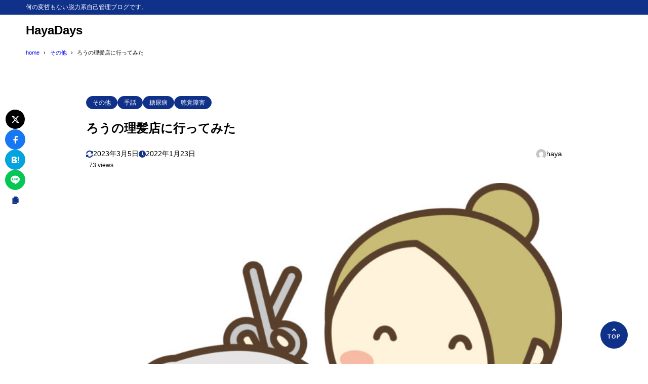

--- FILE ---
content_type: text/html; charset=utf-8
request_url: https://www.google.com/recaptcha/api2/aframe
body_size: 269
content:
<!DOCTYPE HTML><html><head><meta http-equiv="content-type" content="text/html; charset=UTF-8"></head><body><script nonce="mVZZSph3vBUktLciWEPFCQ">/** Anti-fraud and anti-abuse applications only. See google.com/recaptcha */ try{var clients={'sodar':'https://pagead2.googlesyndication.com/pagead/sodar?'};window.addEventListener("message",function(a){try{if(a.source===window.parent){var b=JSON.parse(a.data);var c=clients[b['id']];if(c){var d=document.createElement('img');d.src=c+b['params']+'&rc='+(localStorage.getItem("rc::a")?sessionStorage.getItem("rc::b"):"");window.document.body.appendChild(d);sessionStorage.setItem("rc::e",parseInt(sessionStorage.getItem("rc::e")||0)+1);localStorage.setItem("rc::h",'1768975428204');}}}catch(b){}});window.parent.postMessage("_grecaptcha_ready", "*");}catch(b){}</script></body></html>